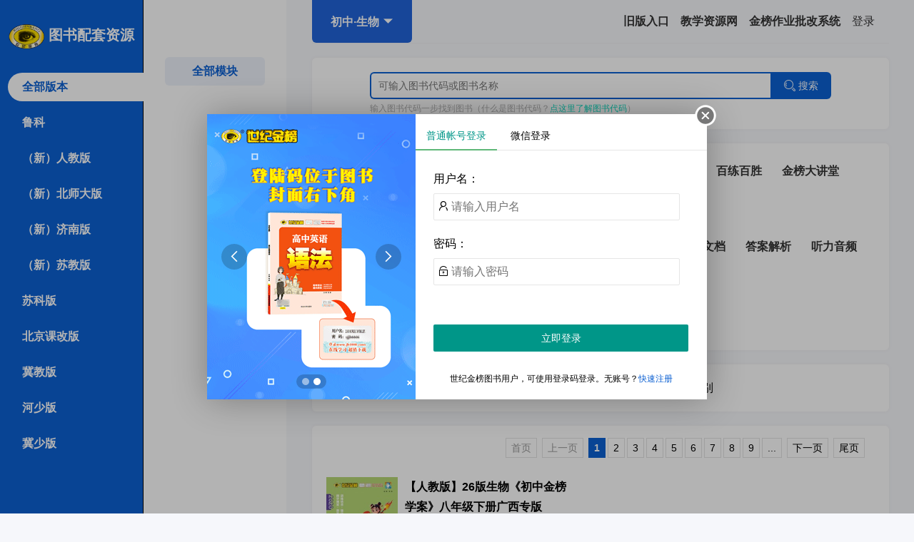

--- FILE ---
content_type: text/html; charset=utf-8
request_url: http://book.jb1000.com/1-2-6/-0-0-0-0-0.html
body_size: 9328
content:


<!DOCTYPE html>

<html>
<head>
    <meta http-equiv="Content-Type" content="text/html; charset=utf-8" />
    <meta http-equiv="X-UA-Compatible" content="IE=edge,chrome=1" />
    <meta name="viewport" content="width=device-width, initial-scale=1, maximum-scale=1" />
    <title>图书配套资源-世纪金榜教学资源网</title>
    <link rel="stylesheet" type="text/css" href="/Plugins/layui-v2.5.6/css/layui.css" />
    <style type="text/css">
        body { font-size: 16px; overflow: hidden; background-color: #f6f7fb; }
        .clear { clear: both; }
        .h16px { height: 16px; overflow: hidden; }
        .main-left { position: absolute; width: 200px; top: 0; bottom: 0; background-color: #0c60d2; border-right: solid 1px #000; }
        .main-left-sub { position: absolute; left: 201px; top: 0; bottom: 0; width: 200px; background-color: #ffffff; }
        .main-right { position: absolute; left: 402px; right: 0; top: 0; bottom: 0; }
        .main-right-main { position: absolute; left: 0; top: 61px; bottom: 0; width: 100%; overflow-y: auto; }
        .main-right-footer { width: 92%; margin: 0 auto 12px auto; }
        .main-right-footer p { width: 100%; text-align: center; font-size: 14px; color: #555555; padding: 2px 0; }
        .book-search, .book-conditon, .book-select, .book-list { position: relative; width: 92%; margin: 20px auto; border-radius: 6px; background-color: #ffffff; box-shadow: 0px 0px 5px #eeeeee; overflow: hidden; }
        .book-hr { width: 100%; height: 1px; line-height: 1px; background-color: #f1f1f3; }
        .book-info { position: relative; }
        .book-title { position: absolute; top: 0; left: 10px; line-height: 1.8; font-weight: 700; }
        .book-type { position: absolute; bottom: 0; left: 10px; font-size: 14px; padding: 6px 10px 4px; background-color: #f8f8f8; color: #333333; border-radius: 6px; border: none; }
        .book-code, .book-edition { font-size: 14px; }
        .book-edition { line-height: 1.8; }
        .book-page { float: right; margin-right: 20px; }
        .book-page .layui-laypage { margin: 0; }
        .book-page #book_page1 { margin-top: 20px; }
        .book-page #book_page2 { margin-bottom: 16px; }
        .nav { width: 190px; margin-left: 11px; }
        .nav-item { position: relative; height: 40px; line-height: 40px; margin-bottom: 10px; text-indent: 20px; cursor: pointer; font-weight: 700; overflow: hidden; }
        .nav-item a { color: #ffffff; display: block; }
        .nav-item.this { border-top-left-radius: 20px; border-bottom-left-radius: 20px; background-color: #ffffff; }
        .nav-item.this a { color: #0c60d2; }
        .nav-sub { display: none; margin-top: 80px; }
        .nav-sub.this { display: block; }
        .nav-sub-item { width: 140px; height: 40px; line-height: 40px; margin: 0 auto 20px auto; text-align: center; border-radius: 6px; cursor: pointer; font-weight: 700; overflow: hidden; }
        .nav-sub-item a { display: block; }
        .nav-sub-item.this { background-color: #eef2fb; }
        .nav-sub-item.this a { color: #0c60d2; }
        .main-right-others { position: relative; width: 92%; height: 60px; margin: 0 auto; border-bottom: solid 1px #f1f1f3; overflow: hidden; }
        .main-right-others ul.page-nav { float: right; margin-top: 20px; }
        .main-right-others ul.page-useinfo { float: right; margin-top: 20px; margin-right: 20px; }
        .main-right-others ul.page-nav li { float: left; margin-right: 16px; font-weight: 700; }
        .main-search { position: relative; width: 80%; margin: 20px auto; height: 60px; }
        .main-condition, .main-books { margin: 20px 20px 0; overflow: hidden; }
        .main-condition li { position: relative; float: left; margin-bottom: 10px; width: 100%; overflow: hidden; }
        .main-condition li .block { position: absolute; top: 0; width: 88px; height: 40px; line-height: 40px; text-align: center; font-weight: 700; }
        .main-condition-item { float: left; margin-left: 100px; }
        .main-condition-item-txt { float: left; display: inline-block; padding-left: 14px; padding-right: 14px; height: 38px; line-height: 38px; text-align: center; margin-bottom: 10px; cursor: pointer; font-weight: 700; }
        .main-condition-item-txt.this { background-color: #eef2fb; color: #0c60d2; border-radius: 6px; }
        .book-select-content { float: left; margin: 20px; }
        .book-select-content li { float: left; vertical-align: middle; height: 26px; line-height: 26px; position: relative; }
        .book-select-content li.splithr { margin-left: 4px; margin-right: 4px; }
        .book-select-content li .split_close { display: none; position: absolute; top: -10px; right: -8px; color: red; }
        .book-select .czsx { display: none; position: absolute; right: 10px; top: 6px; font-size: 12px; color: #0c60d2; }
        .book-select:hover li .split_close, .book-select:hover .czsx { display: block; height: 12px; line-height: 12px; animation: fade-in; animation-duration: .3s; -webkit-animation: fade-in .3s; }
        .btnGo { background-color: #1960d6; }
        #title { border: solid 2px #0c60d2; border-top-left-radius: 6px; border-bottom-left-radius: 6px; border-right: none; font-size: 14px; }
        #btnSearch { position: absolute; right: 0; background-color: #0c60d2; border-top-right-radius: 6px; border-bottom-right-radius: 6px; }
        .notice1 { position: absolute; bottom: 0; font-size: 12px; color: #afafaf; }
        .logo { width: 200px; font-size: 20px; font-weight: 700; color: #ffffff; margin: 26px auto; text-align: center; }
        .grade_subject { position: absolute; top: 0; left: 0; width: 140px; height: 60px; line-height: 60px; text-align: center; background-color: #2064d9; color: #ffffff; border-bottom-left-radius: 6px; border-bottom-right-radius: 6px; cursor: pointer; font-weight: 700; }
        #nav_subs { position: absolute; width: 100%; top: 0; bottom: 0; }
        /*===学科切换样式===*/
        #subject-alert { display: none; width: 700px; height: 320px; overflow: hidden; }
        #subject-alert .subject-area { margin: 20px; overflow: hidden; }
        #subject-alert h4 { width: 100%; height: 50px; line-height: 50px; text-align: center; font-size: 18px; font-weight: 700; border-bottom: solid 1px #ececec; }
        #subject-alert p { width: 100%; font-weight: 700; clear: both; }
        #subject-alert ul { float: left; margin-bottom: 10px; }
        #subject-alert li { float: left; margin: 8px 16px 8px 0; padding: 6px 10px; cursor: pointer; }
        #subject-alert li.this { background-color: #eef2fb; border-radius: 6px; }
        #subject-alert li.this a { color: #0c60d2; }
        .bookcode-intro { display: none; width: 676px; height: 534px; }
        /*.intro-content { width: 680px; margin: 20px; }
        .intro-content li { float: left; margin: 10px; }
        .intro-content p { line-height: 26px; }*/
        /*===无数据样式===*/
        .noResult { width: 278px; margin: 20px auto; padding-top: 14px; padding-left: 30px; padding-right: 30px; border-top: dotted 1px #f0f0f0; }
        .noResult p { font-size: 14px; color: #333333; line-height: 1.8; }
        .noResult p .goBtn { text-decoration: underline; }
        .noResult p .goNeed { color: #01AAED; }
        /*===分页样式===*/
        .pagination { padding: 3px; margin: 8px; color: #ff6500; text-align: center; font-size: 14px; }
        .pagination A { border: #e2e2e2 1px solid; padding-top: 5px; padding-right: 7px; padding-bottom: 5px; padding-left: 7px; background-position: 50% bottom; color: #000; margin-right: 3px; text-decoration: none; }
        .pagination A:hover { border: #e2e2e2 1px solid; background-image: none; color: #000; background-color: #eef2fb; }
        .pagination A:active { border: #e2e2e2 1px solid; background-image: none; color: #444; background-color: #eef2fb; }
        .pagination span.current { border: #0c60d2 1px solid; padding-top: 5px; padding-right: 7px; padding-bottom: 5px; padding-left: 7px; font-weight: bold; color: #fff; margin-right: 3px; background-color: #0c60d2; }
        .pagination span.disabled { border: #e2e2e2 1px solid; padding-top: 5px; padding-right: 7px; padding-bottom: 5px; padding-left: 7px; color: #999999; margin-right: 3px; }
        /*===渐现动画===*/
        @keyframes fade-in {
            0% { opacity: 0; }
            40% { opacity: 0; }
            100% { opacity: 1; }
        }

        @-webkit-keyframes fade-in {
            0% { opacity: 0; }
            40% { opacity: 0; }
            100% { opacity: 1; }
        }
    </style>
    <script type="text/javascript" src="/Js/jquery-3.2.1.min.js"></script>
    <script type="text/javascript" src="/Plugins/jquery.nicescroll-3.7.6/jquery.nicescroll.min.js"></script>
    <script type="text/javascript">
        var attr = {
            subjectalert:0
            , userid: 0
            , username: ''
            , displayname: ''
            , usergroupid: 0
            , usergroupname: '游客'
        }
        $(function () {
            $("#navs").niceScroll({ autohidemode: 'cursor', cursorcolor: "#c2c2c2" });
            $("#nav_subs").niceScroll({ autohidemode: 'leave', cursorcolor: "#c2c2c2" });
        });
    </script>
</head>
<body>
    <div class="main-left">
        <div class="logo">
            <img src="/Images/logo.png" width="50px" />
            图书配套资源
        </div>
        <div id="navs" class="navs layui-side-scroll">
            <ul id="nav" class="nav"><li class="nav-item this" data-id="0"><a href="/1-2-6/-0-0-0-0-0.html">全部版本</a></li><li title="鲁科"  class="nav-item" data-id="364"><a href="/1-2-6/-364-0-0-0-0.html">鲁科</a></li><li title="（新）人教版"  class="nav-item" data-id="17"><a href="/1-2-6/-17-0-0-0-0.html">（新）人教版</a></li><li title="（新）北师大版"  class="nav-item" data-id="315"><a href="/1-2-6/-315-0-0-0-0.html">（新）北师大版</a></li><li title="（新）济南版"  class="nav-item" data-id="319"><a href="/1-2-6/-319-0-0-0-0.html">（新）济南版</a></li><li title="（新）苏教版"  class="nav-item" data-id="323"><a href="/1-2-6/-323-0-0-0-0.html">（新）苏教版</a></li><li title="苏科版"  class="nav-item" data-id="327"><a href="/1-2-6/-327-0-0-0-0.html">苏科版</a></li><li title="北京课改版"  class="nav-item" data-id="331"><a href="/1-2-6/-331-0-0-0-0.html">北京课改版</a></li><li title="冀教版"  class="nav-item" data-id="335"><a href="/1-2-6/-335-0-0-0-0.html">冀教版</a></li><li title="河少版"  class="nav-item" data-id="5262"><a href="/1-2-6/-5262-0-0-0-0.html">河少版</a></li><li title="冀少版"  class="nav-item" data-id="8088"><a href="/1-2-6/-8088-0-0-0-0.html">冀少版</a></li></ul>
        </div>
    </div>
    <div class="main-left-sub">
        <div id="nav_subs" class="nav_subs"><ul class="nav-sub this" data-pid="0"><li class="nav-sub-item this" data-id="0"><a href="/1-2-6/-0-0-0-0-0.html">全部模块</a></li></ul><ul class="nav-sub" data-pid="364"><li class="nav-sub-item this" data-id="0"><a href="/1-2-6/-0-0-0-0-0.html">全部模块</a></li><li title="七年级" class="nav-sub-item" data-id="365"><a href="/1-2-6/-0-365-0-0-0.html">七年级</a></li><li title="八年级" class="nav-sub-item" data-id="366"><a href="/1-2-6/-0-366-0-0-0.html">八年级</a></li><li title="九年级" class="nav-sub-item" data-id="367"><a href="/1-2-6/-0-367-0-0-0.html">九年级</a></li><li title="六年级（五四制）" class="nav-sub-item" data-id="8121"><a href="/1-2-6/-0-8121-0-0-0.html">六年级（五四制）</a></li><li title="七年级（五四制）" class="nav-sub-item" data-id="8122"><a href="/1-2-6/-0-8122-0-0-0.html">七年级（五四制）</a></li><li title="八年级（五四制）" class="nav-sub-item" data-id="8123"><a href="/1-2-6/-0-8123-0-0-0.html">八年级（五四制）</a></li></ul><ul class="nav-sub" data-pid="17"><li class="nav-sub-item this" data-id="0"><a href="/1-2-6/-0-0-0-0-0.html">全部模块</a></li><li title="七年级上册" class="nav-sub-item" data-id="18"><a href="/1-2-6/-0-18-0-0-0.html">七年级上册</a></li><li title="七年级下册" class="nav-sub-item" data-id="19"><a href="/1-2-6/-0-19-0-0-0.html">七年级下册</a></li><li title="八年级上册" class="nav-sub-item" data-id="20"><a href="/1-2-6/-0-20-0-0-0.html">八年级上册</a></li><li title="八年级下册" class="nav-sub-item" data-id="949"><a href="/1-2-6/-0-949-0-0-0.html">八年级下册</a></li></ul><ul class="nav-sub" data-pid="315"><li class="nav-sub-item this" data-id="0"><a href="/1-2-6/-0-0-0-0-0.html">全部模块</a></li><li title="七年级上册" class="nav-sub-item" data-id="316"><a href="/1-2-6/-0-316-0-0-0.html">七年级上册</a></li><li title="七年级下册" class="nav-sub-item" data-id="317"><a href="/1-2-6/-0-317-0-0-0.html">七年级下册</a></li><li title="八年级上册" class="nav-sub-item" data-id="318"><a href="/1-2-6/-0-318-0-0-0.html">八年级上册</a></li><li title="八年级下册" class="nav-sub-item" data-id="950"><a href="/1-2-6/-0-950-0-0-0.html">八年级下册</a></li></ul><ul class="nav-sub" data-pid="319"><li class="nav-sub-item this" data-id="0"><a href="/1-2-6/-0-0-0-0-0.html">全部模块</a></li><li title="七年级上册" class="nav-sub-item" data-id="320"><a href="/1-2-6/-0-320-0-0-0.html">七年级上册</a></li><li title="七年级下册" class="nav-sub-item" data-id="5709"><a href="/1-2-6/-0-5709-0-0-0.html">七年级下册</a></li><li title="八年级上册" class="nav-sub-item" data-id="321"><a href="/1-2-6/-0-321-0-0-0.html">八年级上册</a></li><li title="八年级下册" class="nav-sub-item" data-id="5710"><a href="/1-2-6/-0-5710-0-0-0.html">八年级下册</a></li><li title="中考复习" class="nav-sub-item" data-id="322"><a href="/1-2-6/-0-322-0-0-0.html">中考复习</a></li></ul><ul class="nav-sub" data-pid="323"><li class="nav-sub-item this" data-id="0"><a href="/1-2-6/-0-0-0-0-0.html">全部模块</a></li><li title="七年级" class="nav-sub-item" data-id="324"><a href="/1-2-6/-0-324-0-0-0.html">七年级</a></li><li title="八年级" class="nav-sub-item" data-id="325"><a href="/1-2-6/-0-325-0-0-0.html">八年级</a></li><li title="中考复习" class="nav-sub-item" data-id="326"><a href="/1-2-6/-0-326-0-0-0.html">中考复习</a></li></ul><ul class="nav-sub" data-pid="327"><li class="nav-sub-item this" data-id="0"><a href="/1-2-6/-0-0-0-0-0.html">全部模块</a></li><li title="七年级" class="nav-sub-item" data-id="328"><a href="/1-2-6/-0-328-0-0-0.html">七年级</a></li><li title="八年级" class="nav-sub-item" data-id="329"><a href="/1-2-6/-0-329-0-0-0.html">八年级</a></li><li title="九年级" class="nav-sub-item" data-id="330"><a href="/1-2-6/-0-330-0-0-0.html">九年级</a></li></ul><ul class="nav-sub" data-pid="331"><li class="nav-sub-item this" data-id="0"><a href="/1-2-6/-0-0-0-0-0.html">全部模块</a></li><li title="七年级" class="nav-sub-item" data-id="332"><a href="/1-2-6/-0-332-0-0-0.html">七年级</a></li><li title="八年级" class="nav-sub-item" data-id="333"><a href="/1-2-6/-0-333-0-0-0.html">八年级</a></li><li title="九年级" class="nav-sub-item" data-id="334"><a href="/1-2-6/-0-334-0-0-0.html">九年级</a></li></ul><ul class="nav-sub" data-pid="335"><li class="nav-sub-item this" data-id="0"><a href="/1-2-6/-0-0-0-0-0.html">全部模块</a></li><li title="七年级" class="nav-sub-item" data-id="336"><a href="/1-2-6/-0-336-0-0-0.html">七年级</a></li><li title="八年级" class="nav-sub-item" data-id="337"><a href="/1-2-6/-0-337-0-0-0.html">八年级</a></li><li title="九年级" class="nav-sub-item" data-id="338"><a href="/1-2-6/-0-338-0-0-0.html">九年级</a></li></ul><ul class="nav-sub" data-pid="5262"><li class="nav-sub-item this" data-id="0"><a href="/1-2-6/-0-0-0-0-0.html">全部模块</a></li><li title="七年级上" class="nav-sub-item" data-id="5263"><a href="/1-2-6/-0-5263-0-0-0.html">七年级上</a></li><li title="七年级下" class="nav-sub-item" data-id="5264"><a href="/1-2-6/-0-5264-0-0-0.html">七年级下</a></li><li title="八年级上" class="nav-sub-item" data-id="5265"><a href="/1-2-6/-0-5265-0-0-0.html">八年级上</a></li><li title="八年级下" class="nav-sub-item" data-id="5266"><a href="/1-2-6/-0-5266-0-0-0.html">八年级下</a></li><li title="九年级上" class="nav-sub-item" data-id="5267"><a href="/1-2-6/-0-5267-0-0-0.html">九年级上</a></li><li title="九年级下" class="nav-sub-item" data-id="5268"><a href="/1-2-6/-0-5268-0-0-0.html">九年级下</a></li></ul><ul class="nav-sub" data-pid="8088"><li class="nav-sub-item this" data-id="0"><a href="/1-2-6/-0-0-0-0-0.html">全部模块</a></li><li title="冀少版" class="nav-sub-item" data-id="8088"><a href="/1-2-6/-0-8088-0-0-0.html">冀少版</a></li></ul></div>
    </div>
    <div class="main-right">
        <div class="main-right-others">
            <p id="grade_subject" class="grade_subject" data-gradeid="2" data-subjectid="6">初中·生物 <i class="layui-icon layui-icon-triangle-d"></i></p>
            <ul class="page-useinfo">
                <li id="userinfo"></li>
            </ul>
            <ul class="page-nav">
                <li><a href="http://www.jb1000.com/Sjjb/CourseWare/DefaultPT.aspx">旧版入口</a></li>
                <!--<li><a href="http://www.jb1000.com">高中频道</a></li>
                <li><a href="http://cz.jb1000.com">初中频道</a></li>
                <li><a href="http://xx.jb1000.com">小学频道</a></li>-->
		<li><a href="http://www.jb1000.com">教学资源网</a></li>
                <li><a href="http://zuoye.jb1000.com">金榜作业批改系统</a></li>
            </ul>
        </div>
        <div class="main-right-main">
            <div class="book-search">
                <div class="layui-form main-search">
                    <div class="layui-inline" style="position: absolute; left: 0; right: 80px;">
                        <input name="title" type="text" id="title" placeholder="可输入图书代码或图书名称" autocomplete="off" class="layui-input" />
                    </div>
                    <a id="btnSearch" class="layui-btn layui-btn-normal"><i class="layui-icon layui-icon-search"></i>搜索</a>
                    <p class="notice1">输入图书代码一步找到图书（什么是图书代码？<a href="javascript:void(0);" id="btnBookCode"><font color="#10dcc2">点这里了解图书代码</font></a>）</p>
                </div>
            </div>
            <div class="book-conditon">
                <ul class="main-condition">
                    <li>
                        <div class="block">所属系列：</div>
                        <div id="series" class="main-condition-item"><a class="main-condition-item-txt this" href="/1-2-6/-0-0-0-0-0.html">全部系列</a><a class="main-condition-item-txt" href="/1-2-6/-0-0-1-0-0.html">初中全程复习方略</a><a class="main-condition-item-txt" href="/1-2-6/-0-0-2-0-0.html">初中考前</a><a class="main-condition-item-txt" href="/1-2-6/-0-0-3-0-0.html">金榜学案</a><a class="main-condition-item-txt" href="/1-2-6/-0-0-4-0-0.html">百练百胜</a><a class="main-condition-item-txt" href="/1-2-6/-0-0-5-0-0.html">金榜大讲堂</a><a class="main-condition-item-txt" href="/1-2-6/-0-0-6-0-0.html">初中专项</a><a class="main-condition-item-txt" href="/1-2-6/-0-0-7-0-0.html">初中学习方略</a><a class="main-condition-item-txt" href="/1-2-6/-0-0-9999-0-0.html">其它</a></div>
                    </li>
                    <li>
                        <div class="block">所属类别：</div>
                        <div id="booktype" class="main-condition-item"><a class="main-condition-item-txt this" href="/1-2-6/-0-0-0-0-0.html">全部类别</a><a class="main-condition-item-txt" href="/1-2-6/-0-0-0-3-0.html">配套课件</a><a class="main-condition-item-txt" href="/1-2-6/-0-0-0-13-0.html">多媒体课件</a><a class="main-condition-item-txt" href="/1-2-6/-0-0-0-15-0.html">教师用书Word版文档</a><a class="main-condition-item-txt" href="/1-2-6/-0-0-0-1-0.html">答案解析</a><a class="main-condition-item-txt" href="/1-2-6/-0-0-0-2-0.html">听力音频</a><a class="main-condition-item-txt" href="/1-2-6/-0-0-0-14-0.html">题库智能组卷系统</a></div>
                    </li>
                    <li>
                        <div class="block">所属版别：</div>
                        <div id="bookyear" class="main-condition-item"><a class="main-condition-item-txt this" href="/1-2-6/-0-0-0-0-0.html">全部版别</a><a class="main-condition-item-txt" href="/1-2-6/-0-0-0-0-2027.html">2027版</a><a class="main-condition-item-txt" href="/1-2-6/-0-0-0-0-2026.html">2026版</a><a class="main-condition-item-txt" href="/1-2-6/-0-0-0-0-2025.html">2025版</a><a class="main-condition-item-txt" href="/1-2-6/-0-0-0-0-2024.html">2024版</a></div>
                    </li>
                </ul>
            </div>
            <div class="book-select">
                <ul id="book_select_content" class="book-select-content">
                    <li>检索条件：</li>
                <li>初中</li><li class="splithr">-</li><li>生物</li><li class="splithr">-</li><li>全部版本</li><li class="splithr">-</li><li>全部模块</li><li class="splithr">-</li><li>全部系列</li><li class="splithr">-</li><li>全部类别</li><li class="splithr">-</li><li>全部版别</li></ul>
                <a class="czsx" href="/1-2-6/-0-0-0-0-0.html">重置筛选</a>
            </div>
            <div class="book-list">
                <div class="book-page">
                    <div id="book_page1"><div class='pagination'><span><span class='disabled'>首页</span>&nbsp;<span class='disabled'>上一页</span>&nbsp;<span class='current'>1</span><a href='/2-2-6/-0-0-0-0-0.html'>2</a><a href='/3-2-6/-0-0-0-0-0.html'>3</a><a href='/4-2-6/-0-0-0-0-0.html'>4</a><a href='/5-2-6/-0-0-0-0-0.html'>5</a><a href='/6-2-6/-0-0-0-0-0.html'>6</a><a href='/7-2-6/-0-0-0-0-0.html'>7</a><a href='/8-2-6/-0-0-0-0-0.html'>8</a><a href='/9-2-6/-0-0-0-0-0.html'>9</a><a href='/10-2-6/-0-0-0-0-0.html'>...</a>&nbsp;<a href='/2-2-6/-0-0-0-0-0.html'>下一页</a>&nbsp;<a href='/68-2-6/-0-0-0-0-0.html'>尾页</a></span></div></div>
                </div>
                <div class="clear"></div>
                <div class="main-books">
                    <table width="100%" border="0" cellpadding="0" cellspacing="0">
                        
                                <tr class="sjjb-book">
                                    <td class="book-cover" width="100px">
                                        <img src="http://pv.jb1000.com//UploadFiles1/2025/2025-12/12-25/202512251723387195_1819.jpg" width="100px" /></td>
                                    <td class="book-info">
                                        <p class="book-title">【人教版】26版生物《初中金榜学案》八年级下册广西专版</p>
                                        <span class="layui-badge-rim book-type">教师用书word</span>
                                    </td>
                                    <td class="book-edition" width="160px" align="center">2026版<br />（新）人教版</td>
                                    <td class="book-code" width="140px" align="center">26JR13-GX</td>
                                    <td class="book-btn" width="120px" align="right"><a class="layui-btn btnGo" href="/Details/7061-2-0.html" target="_blank">进入下载</a></td>
                                </tr>
                                <tr>
                                    <td colspan="5" height="32px">
                                        <div class="book-hr">&nbsp</div>
                                    </td>
                                </tr>
                            
                                <tr class="sjjb-book">
                                    <td class="book-cover" width="100px">
                                        <img src="http://pv.jb1000.com//UploadFiles1/2025/2025-12/12-25/202512251723387195_1819.jpg" width="100px" /></td>
                                    <td class="book-info">
                                        <p class="book-title">【人教版】26版生物《初中金榜学案》八年级下册广西专版</p>
                                        <span class="layui-badge-rim book-type">配套课件</span>
                                    </td>
                                    <td class="book-edition" width="160px" align="center">2026版<br />（新）人教版</td>
                                    <td class="book-code" width="140px" align="center">26JR13-GX</td>
                                    <td class="book-btn" width="120px" align="right"><a class="layui-btn btnGo" href="/Details/7060-2-0.html" target="_blank">进入下载</a></td>
                                </tr>
                                <tr>
                                    <td colspan="5" height="32px">
                                        <div class="book-hr">&nbsp</div>
                                    </td>
                                </tr>
                            
                                <tr class="sjjb-book">
                                    <td class="book-cover" width="100px">
                                        <img src="http://pv.jb1000.com//UploadFiles1/2025/2025-12/12-25/202512251723387195_1819.jpg" width="100px" /></td>
                                    <td class="book-info">
                                        <p class="book-title">【人教版】26版生物《初中金榜学案》八年级下册广西专版</p>
                                        <span class="layui-badge-rim book-type">多媒体课件</span>
                                    </td>
                                    <td class="book-edition" width="160px" align="center">2026版<br />（新）人教版</td>
                                    <td class="book-code" width="140px" align="center">26JR13-GX</td>
                                    <td class="book-btn" width="120px" align="right"><a class="layui-btn btnGo" href="/Details/7059-2-0.html" target="_blank">进入下载</a></td>
                                </tr>
                                <tr>
                                    <td colspan="5" height="32px">
                                        <div class="book-hr">&nbsp</div>
                                    </td>
                                </tr>
                            
                                <tr class="sjjb-book">
                                    <td class="book-cover" width="100px">
                                        <img src="http://pv.jb1000.com//UploadFiles1/2025/2025-12/12-25/202512251413402291_6499.jpg" width="100px" /></td>
                                    <td class="book-info">
                                        <p class="book-title">26版生物《金榜中考》河北专版</p>
                                        <span class="layui-badge-rim book-type">教师用书word</span>
                                    </td>
                                    <td class="book-edition" width="160px" align="center">2026版<br />（新）人教版</td>
                                    <td class="book-code" width="140px" align="center">26JMR66-XTHB</td>
                                    <td class="book-btn" width="120px" align="right"><a class="layui-btn btnGo" href="/Details/7047-2-0.html" target="_blank">进入下载</a></td>
                                </tr>
                                <tr>
                                    <td colspan="5" height="32px">
                                        <div class="book-hr">&nbsp</div>
                                    </td>
                                </tr>
                            
                                <tr class="sjjb-book">
                                    <td class="book-cover" width="100px">
                                        <img src="http://pv.jb1000.com//UploadFiles1/2025/2025-12/12-25/202512251413402291_6499.jpg" width="100px" /></td>
                                    <td class="book-info">
                                        <p class="book-title">26版生物《金榜中考》河北专版</p>
                                        <span class="layui-badge-rim book-type">配套课件</span>
                                    </td>
                                    <td class="book-edition" width="160px" align="center">2026版<br />（新）人教版</td>
                                    <td class="book-code" width="140px" align="center">26JMR66-XTHB</td>
                                    <td class="book-btn" width="120px" align="right"><a class="layui-btn btnGo" href="/Details/7046-2-0.html" target="_blank">进入下载</a></td>
                                </tr>
                                <tr>
                                    <td colspan="5" height="32px">
                                        <div class="book-hr">&nbsp</div>
                                    </td>
                                </tr>
                            
                                <tr class="sjjb-book">
                                    <td class="book-cover" width="100px">
                                        <img src="http://pv.jb1000.com//UploadFiles1/2025/2025-12/12-25/202512251028412505_6159.jpg" width="100px" /></td>
                                    <td class="book-info">
                                        <p class="book-title">26版生物《金榜中考》（山东专版）（教师word）</p>
                                        <span class="layui-badge-rim book-type">教师用书word</span>
                                    </td>
                                    <td class="book-edition" width="160px" align="center">2026版<br />不限</td>
                                    <td class="book-code" width="140px" align="center">26JMR66-SD</td>
                                    <td class="book-btn" width="120px" align="right"><a class="layui-btn btnGo" href="/Details/7036-2-0.html" target="_blank">进入下载</a></td>
                                </tr>
                                <tr>
                                    <td colspan="5" height="32px">
                                        <div class="book-hr">&nbsp</div>
                                    </td>
                                </tr>
                            
                                <tr class="sjjb-book">
                                    <td class="book-cover" width="100px">
                                        <img src="http://pv.jb1000.com//UploadFiles1/2025/2025-12/12-25/202512251028412505_6159.jpg" width="100px" /></td>
                                    <td class="book-info">
                                        <p class="book-title">26版生物《金榜中考》（山东专版）</p>
                                        <span class="layui-badge-rim book-type">配套课件</span>
                                    </td>
                                    <td class="book-edition" width="160px" align="center">2026版<br />不限</td>
                                    <td class="book-code" width="140px" align="center">26JMR66-SD</td>
                                    <td class="book-btn" width="120px" align="right"><a class="layui-btn btnGo" href="/Details/7035-2-0.html" target="_blank">进入下载</a></td>
                                </tr>
                                <tr>
                                    <td colspan="5" height="32px">
                                        <div class="book-hr">&nbsp</div>
                                    </td>
                                </tr>
                            
                                <tr class="sjjb-book">
                                    <td class="book-cover" width="100px">
                                        <img src="http://pv.jb1000.com//UploadFiles1/2025/2025-12/12-24/202512241530177756_8179.jpg" width="100px" /></td>
                                    <td class="book-info">
                                        <p class="book-title"> 【人教版】26版 生物《初中金榜学案》八年级下</p>
                                        <span class="layui-badge-rim book-type">配套课件</span>
                                    </td>
                                    <td class="book-edition" width="160px" align="center">2026版<br />（新）人教版</td>
                                    <td class="book-code" width="140px" align="center">26JR130</td>
                                    <td class="book-btn" width="120px" align="right"><a class="layui-btn btnGo" href="/Details/7009-2-0.html" target="_blank">进入下载</a></td>
                                </tr>
                                <tr>
                                    <td colspan="5" height="32px">
                                        <div class="book-hr">&nbsp</div>
                                    </td>
                                </tr>
                            
                                <tr class="sjjb-book">
                                    <td class="book-cover" width="100px">
                                        <img src="http://pv.jb1000.com//UploadFiles1/2025/2025-12/12-24/202512241435520450_5246.jpg" width="100px" /></td>
                                    <td class="book-info">
                                        <p class="book-title">26版生物《金榜中考》（广西专版）（教师word）</p>
                                        <span class="layui-badge-rim book-type">教师用书word</span>
                                    </td>
                                    <td class="book-edition" width="160px" align="center">2026版<br />不限</td>
                                    <td class="book-code" width="140px" align="center">26JMR66-GX</td>
                                    <td class="book-btn" width="120px" align="right"><a class="layui-btn btnGo" href="/Details/6989-2-0.html" target="_blank">进入下载</a></td>
                                </tr>
                                <tr>
                                    <td colspan="5" height="32px">
                                        <div class="book-hr">&nbsp</div>
                                    </td>
                                </tr>
                            
                                <tr class="sjjb-book">
                                    <td class="book-cover" width="100px">
                                        <img src="http://pv.jb1000.com//UploadFiles1/2025/2025-12/12-24/202512241435520450_5246.jpg" width="100px" /></td>
                                    <td class="book-info">
                                        <p class="book-title">26版生物《金榜中考》（广西专版）</p>
                                        <span class="layui-badge-rim book-type">配套课件</span>
                                    </td>
                                    <td class="book-edition" width="160px" align="center">2026版<br />不限</td>
                                    <td class="book-code" width="140px" align="center">26JMR66-GX</td>
                                    <td class="book-btn" width="120px" align="right"><a class="layui-btn btnGo" href="/Details/6988-2-0.html" target="_blank">进入下载</a></td>
                                </tr>
                                <tr>
                                    <td colspan="5" height="32px">
                                        <div class="book-hr">&nbsp</div>
                                    </td>
                                </tr>
                            
                                
                            
                    </table>
                </div>
                <div class="clear"></div>
                <div class="book-page">
                    <div id="book_page2"><div class='pagination'><span><span class='disabled'>首页</span>&nbsp;<span class='disabled'>上一页</span>&nbsp;<span class='current'>1</span><a href='/2-2-6/-0-0-0-0-0.html'>2</a><a href='/3-2-6/-0-0-0-0-0.html'>3</a><a href='/4-2-6/-0-0-0-0-0.html'>4</a><a href='/5-2-6/-0-0-0-0-0.html'>5</a><a href='/6-2-6/-0-0-0-0-0.html'>6</a><a href='/7-2-6/-0-0-0-0-0.html'>7</a><a href='/8-2-6/-0-0-0-0-0.html'>8</a><a href='/9-2-6/-0-0-0-0-0.html'>9</a><a href='/10-2-6/-0-0-0-0-0.html'>...</a>&nbsp;<a href='/2-2-6/-0-0-0-0-0.html'>下一页</a>&nbsp;<a href='/68-2-6/-0-0-0-0-0.html'>尾页</a></span></div></div>
                </div>
                <div class="clear"></div>
            </div>
            <div class="main-right-footer">
                <p>服务电话：0531-88290158（兼传真） 邮箱：jnsjjb@126.com</p>
                <p>Copyright ©2008-2026 Jb1000.Com 版权所有：世纪金榜集团</p>
                <p>
                    鲁ICP备09011184号 <a href="http://new.cnzz.com/v1/login.php?siteid=1447592" target="_blank">
                        <img src="/Images/pic.gif" /></a>
                </p>
                <p>版权声明：本资源为世纪金榜原创精品，仅供个人使用，上传网络或二次销售均为侵权行为。版权所有，转载必究。</p>
            </div>
        </div>
    </div>

    <div id="subject-alert">
        <h4>学科选择</h4>
        <div class="subject-area">
            <p>高中</p>
            <ul>
                <li class="this" data-pid="1" data-id="1"><a href="/1-1-1/-0-0-0-0-0.html">语文</a></li>
                <li data-pid="1" data-id="2"><a href="/1-1-2/-0-0-0-0-0.html">数学</a></li>
                <li data-pid="1" data-id="3"><a href="/1-1-3/-0-0-0-0-0.html">英语</a></li>
                <li data-pid="1" data-id="4"><a href="/1-1-4/-0-0-0-0-0.html">物理</a></li>
                <li data-pid="1" data-id="5"><a href="/1-1-5/-0-0-0-0-0.html">化学</a></li>
                <li data-pid="1" data-id="6"><a href="/1-1-6/-0-0-0-0-0.html">生物</a></li>
                <li data-pid="1" data-id="7"><a href="/1-1-7/-0-0-0-0-0.html">政治</a></li>
                <li data-pid="1" data-id="8"><a href="/1-1-8/-0-0-0-0-0.html">历史</a></li>
                <li data-pid="1" data-id="9"><a href="/1-1-9/-0-0-0-0-0.html">地理</a></li>
            </ul>
            <p>初中</p>
            <ul>
                <li class="this" data-pid="2" data-id="1"><a href="/1-2-1/-0-0-0-0-0.html">语文</a></li>
                <li data-pid="2" data-id="2"><a href="/1-2-2/-0-0-0-0-0.html">数学</a></li>
                <li data-pid="2" data-id="3"><a href="/1-2-3/-0-0-0-0-0.html">英语</a></li>
                <li data-pid="2" data-id="4"><a href="/1-2-4/-0-0-0-0-0.html">物理</a></li>
                <li data-pid="2" data-id="5"><a href="/1-2-5/-0-0-0-0-0.html">化学</a></li>
                <li data-pid="2" data-id="6"><a href="/1-2-6/-0-0-0-0-0.html">生物</a></li>
                <li data-pid="2" data-id="7"><a href="/1-2-7/-0-0-0-0-0.html">道德与法治</a></li>
                <li data-pid="2" data-id="8"><a href="/1-2-8/-0-0-0-0-0.html">历史</a></li>
                <li data-pid="2" data-id="9"><a href="/1-2-9/-0-0-0-0-0.html">地理</a></li>
            </ul>
            <p>小学</p>
            <ul>
                <li data-pid="3" data-id="1"><a href="/1-3-1/-0-0-0-0-0.html">语文</a></li>
                <li data-pid="3" data-id="2"><a href="/1-3-2/-0-0-0-0-0.html">数学</a></li>
                <li data-pid="3" data-id="3"><a href="/1-3-3/-0-0-0-0-0.html">英语</a></li>
            </ul>
        </div>
    </div>
    <div id="bookcode-intro" class="bookcode-intro">
        <div class="intro-content">
            
            <img src="/Images/ad3.png" width="100%" />
        </div>
    </div>
    <script type="text/javascript" src="/Js/Common1.6.js"></script>
    <script type="text/javascript" src="/Plugins/layui-v2.5.6/layui.js"></script>
    <script type="text/javascript">
        layui.use(['form', 'layer'], function () {
            var layer = layui.layer
                , form = layui.form;
            $("#btnSearch").click(function () {
                var keywords = $("#title").val();
                window.location.href = "/1-2-6/" + encodeURI(keywords)+"-0-0-0-0-0.html";
            });
            $("#grade_subject").click(function () {
                var $this = $(this);
                _page.showSubject($this);
            });
            $("#btnBookCode").click(function () {
                layer.open({
                    type: 1,
                    title: false, //不显示标题
                    area: ['676', '534'],
                    content: $('#bookcode-intro')
                });
            });
            $(".noResult a").click(function () {
                var event = $(this).attr("data-event");
                switch (event) {
                    case "goInput":
                        $("#title").focus();
                        break;
                    case "goPhone":
                        layer.alert("拨打系统管理员电话：0531-88290158");
                        break;
                    case "goNeed":
                        layer.msg("暂未开发");
                        break;
                }
            });
            window._page = {
                logIn: function () {
                    layer.open({
                        type: 2,
                        title: false, //不显示标题
                        area: ['700px', '400px'],
                        content: '/Login.aspx',
                        cancel: function () {
                            layui.sessionData('openlogin', { key: 'times', value: '1' });
                        }
                    });
                }
                , logOut: function () {
                    $.ajax({
                        url: '/Handler/Handler.ashx?actype=loginOut',
                        type: 'post',
                        dataType: 'text',
                        success: function (res) {
                            if (res > 0) {
                                window.location.reload();
                            }
                        },
                        error: function (er) {
                            layer.msg("系统出错");
                        }
                    });

                }
                , showSubject: function ($obj) {
                    var $li = $("#subject-alert li");
                    var stageid = $obj.attr("data-gradeid");
                    var subjectid = $obj.attr("data-subjectid");
                    $li.removeClass("this");
                    $("#subject-alert li[data-id=" + subjectid + "][data-pid=" + stageid + "]").addClass("this");
                    layer.open({
                        type: 1,
                        title: false, //不显示标题
                        area: ['700px', ''],
                        content: $('#subject-alert')
                    });
                }
            };

            if (attr.userid > 0) {
                $("#userinfo").html(attr.displayname + "(" + attr.usergroupname + ")&nbsp;&nbsp;<a href='javascript:void(0);' onclick='_page.logOut()'>退出</a>");
                if (attr.subjectalert == 1) {
                    var $obj = $("#grade_subject");
                    _page.showSubject($obj);
                }
            } else {
                $("#userinfo").html("<a href='javascript:void(0);' onclick='_page.logIn()'>登录</a>");
                if (layui.sessionData('openlogin').times == null) {
                    _page.logIn();
                }
            }
        });
    </script>
</body>
</html>


--- FILE ---
content_type: text/html; charset=utf-8
request_url: http://book.jb1000.com/Login.aspx
body_size: 5402
content:


<!DOCTYPE html>

<html xmlns="http://www.w3.org/1999/xhtml">
<head><meta http-equiv="Content-Type" content="text/html; charset=utf-8" /><meta http-equiv="X-UA-Compatible" content="IE=edge,chrome=1" /><title>

</title><link rel="stylesheet" type="text/css" href="/Plugins/layui-v2.5.6/css/layui.css" />
    <style type="text/css">
        body { font-size: 16px; overflow: hidden; background-color: #fff; }
        /*===登录框样式===*/
        .mobile-login, .login-after, .login-people { width: 92%; margin: 10px auto; }
        .mobile-login .rowicon { position: absolute; left: 6px; top: 10px; }
        .mobile-login .rowinput { padding-left: 24px; padding-right: 4px; }
        .mobile-login li { float: left; padding: 6px 14px; font-size: 14px; cursor: pointer; border-radius: 2px; }
        .mobile-login li.this { background-color: #f0f0f0; }
        .mobile-login .login-label { height: 40px; line-height: 40px; }
        .login-after-label { height: 26px; line-height: 26px; font-size: 14px; color: #6c6c6c; }
        .login-form-sel { padding-left: 10px; padding-right: 15px; margin-top: -20px; }
        .login-people .layui-form-radio { margin: 0; padding: 0; }
        #login-area { margin: 0 auto; width: 300px; height: 332px; overflow: hidden; }
    </style>
    <script type="text/javascript" src="/Js/jquery-3.2.1.min.js"></script>
    <script type="text/javascript" src="http://res.wx.qq.com/connect/zh_CN/htmledition/js/wxLogin.js"></script>
</head>
<body>
    <div id="loginarea" class="loginarea">
        <div class="layui-row">
            <div class="layui-col-xs5">
                <div style="width: 292px; height: 400px; overflow: hidden;">
                    <div class="layui-carousel" id="introarea" style="background-color: #a563ff;">
                        <div carousel-item>
                            <div>
                                <img src="/Images/ad1.png" width="100%" />
                            </div>
                            <div>
                                <img src="/Images/ad2.png" width="100%" />
                            </div>
                        </div>
                    </div>
                </div>
            </div>
            <div class="layui-col-xs7">
                <div class="layui-form login-form-input" lay-filter="form-login">
                    <div class="layui-tab layui-tab-brief" lay-filter="tablogin">
                        <ul class="layui-tab-title">
                            <li class="layui-this" lay-id="33">普通帐号登录</li>
                            <li lay-id="11">微信登录</li>
                        </ul>
                        <div class="layui-tab-content">
                            <div class="layui-tab-item layui-show">
                                <div class="mobile-login">
                                    <div class="layui-form-item" style="margin-bottom: 8px;">
                                        <p class="login-label">用户名：</p>
                                        <div class="layui-inline" style="position: relative; width: 345px;">
                                            <input id="txtUserName" type="text" placeholder="请输入用户名" autocomplete="off" class="layui-input rowinput" /><i class="layui-icon layui-icon-username rowicon"></i>
                                        </div>
                                    </div>
                                    <div class="layui-form-item" style="margin-bottom: 8px;">
                                        <p class="login-label">密码：</p>
                                        <div class="layui-inline" style="width: 345px; position: relative;">
                                            <input id="txtUserPass" type="password" placeholder="请输入密码" autocomplete="off" class="layui-input rowinput" /><i class="layui-icon layui-icon-password rowicon"></i>
                                        </div>
                                    </div>
                                    <div class="layui-form-item" style="margin-top: 50px;">
                                        <input type="button" id="btnLogin1" class="layui-btn layui-btn-fluid" value="立即登录" />
                                        <p id="login-notice1" style="font-size: 12px; padding-top: 30px; text-align: center;">世纪金榜图书用户，可使用登录码登录。无账号？<a href="http://user.jb1000.com/User_Reg.aspx" target="_top"><font color="#0c60d2">快速注册</font></a></p>
                                    </div>
                                </div>
                            </div>
                            
                            <div class="layui-tab-item">
                                <div id="login-area"></div>
                                <div id="login-after" class="login-after" style="display: none;">
                                    <div class="layui-form-item" style="margin-top: 30px; margin-bottom: 20px;">
                                        <p>暂未关联账号，您可以进行以下操作：</p>
                                    </div>
                                    <div class="layui-form-item" style="margin-bottom: 20px;">
                                        <p class="login-after-label">成为新用户：系统自动生成账号，并与此微信绑定。</p>
                                        <input type="button" id="btnLogin2" class="layui-btn layui-btn-fluid" value="成为新用户" />
                                    </div>
                                    <div class="layui-form-item" style="margin-bottom: 8px;">
                                        <p class="login-after-label">关联已有账号：登录已有账号，与此微信绑定。</p>
                                        <input type="button" id="btnLogin3" class="layui-btn layui-btn-fluid" value="关联已有账号" />
                                    </div>
                                </div>
                                <div id="login-people" class="login-people" style="display: none;">
                                    <div id="login-people-list"></div>
                                    <input type="button" id="btnLogin4" class="layui-btn layui-btn-fluid" value="立即登录" />
                                </div>
                                <script type="text/javascript">
                                    var obj = new WxLogin({
                                        self_redirect: true,
                                        id: "login-area",
                                        appid: "wx2edd8a5d162a3acf",
                                        scope: "snsapi_login",
                                        redirect_uri: "http://www.jb1000.com/Inc/wxLogin_Return.aspx",
                                        state: "136",
                                        style: "",
                                        href: "[data-uri]"
                                    });
                                </script>
                            </div>
                           
                        </div>
                    </div>
                </div>
            </div>
        </div>
    </div>
    <input id="hido" type="hidden" />
    <input id="hida" type="hidden" />
    <input id="hidu" type="hidden" />
    <input id="hidt" type="hidden" value="2" />
    <script type="text/javascript" src="/Js/Common1.6.js"></script>
    <script type="text/javascript" src="/Plugins/layui-v2.5.6/layui.js"></script>
    <script type="text/javascript">
        layui.use(['element', 'form', 'layer', 'carousel', 'util'], function () {
            var layer = layui.layer
                , carousel = layui.carousel
                , util = layui.util
                , element = layui.element
                , form = layui.form;
            carousel.render({
                elem: '#introarea'
                , width: '100%' //设置容器宽度
                , height: '400px'
                , arrow: 'always' //始终显示箭头
                //,anim: 'updown' //切换动画方式
            });
            var thisTimer;
            $("#btnCheckCode").click(function () {
                var mobilephone = $("#txtMobilePhone").val();
                if (Utils.VerifyMobile(mobilephone)) {
                    var $this = $(this);
                    $this.addClass("layui-btn-disabled").attr("disabled", "disabled");
                    $.ajax({
                        url: '/Handler/Handler.ashx?actype=createCode',
                        type: 'post',
                        dataType: 'json',
                        data: { 'mobilephone': mobilephone },
                        success: function (res) {
                            if (res.code > 0) {
                                $("#txtCheckCode").val(res.checkCode);
                                clearTimeout(thisTimer);
                                util.countdown(res.endTime, res.curTime, function (date, serverTime, timer) {
                                    if (parseInt(date[3]) > 0) {
                                        $this.val(date[3] + "s后可重发");
                                    }
                                    else {
                                        $this.removeClass("layui-btn-disabled").removeAttr("disabled").val("获取验证码");
                                    }
                                    thisTimer = timer;
                                });
                                if (res.smsHasTimes > 0 && res.smsHasTimes < 4) {
                                    layer.msg(_page.getMsg(10).replace('N', res.smsHasTimes), { time: 5000, icon: 6 });
                                }
                            } else {
                                layer.msg(_page.getMsg(11), { time: 3000, icon: 5 });
                            }

                        },
                        error: function (er) {
                            layer.msg("系统出错");
                        }
                    });
                }
                else {
                    layer.msg(_page.getMsg(12));
                }
            });
            //手机号登录
            $("#btnLogin0").click(function () {
                var $this = $(this)
                    , $mobilephone = $("#txtMobilePhone")
                    , $checkcode = $("#txtCheckCode")
                    , $o = $("#hido")
                    , $u = $("#hidu")
                    , $t = $("#hidt");
                var mobilephone = $mobilephone.val(), checkcode = $checkcode.val(), o = $o.val(), u = $u.val(), t = $t.val();
                if (!Utils.VerifyMobile(mobilephone)) {
                    layer.msg(_page.getMsg(4));
                    $mobilephone.focus();
                    return false;
                }
                if (!Utils.VerifyDigital(checkcode) || checkcode.length != 4) {
                    layer.msg(_page.getMsg(5));
                    $checkcode.focus();
                    return false;
                }
                $this.addClass("layui-btn-disabled").attr("disabled", "disabled");
                var layerIndex;
                $.ajax({
                    url: '/Handler/Handler.ashx?actype=loginOrRegister',
                    type: 'post',
                    dataType: 'text',
                    data: { 'mobilephone': mobilephone, 'checkcode': checkcode, 'o': o, 'u': u, 't': t },
                    beforeSend: function () { layerIndex = layer.load(1, { shade: [0.1, '#fff'] }); },
                    success: function (res) {
                        layer.close(layerIndex);
                        $this.removeClass("layui-btn-disabled").removeAttr("disabled");
                        if (res == 1) {
                            parent.location.reload();
                        }
                        else if (res == -9898) {
                            layer.msg(_page.getMsg(0));
                            window.setTimeout(function () {
                                parent.location.reload();
                            }, 1500);
                        }
                        else {
                            switch (parseInt(res)) {
                                case -90:
                                    layer.msg(_page.getMsg(13));
                                    $checkcode.focus();
                                    break;
                                case -100:
                                    layer.msg(_page.getMsg(1));
                                    $checkcode.focus();
                                    break;
                                case 2:
                                    layer.msg(_page.getMsg(6));
                                    break;
                                case 3:
                                    layer.msg(_page.getMsg(7));
                                    break;
                                case 8:
                                    layer.msg(_page.getMsg(8));
                                    break;
                                case 7:
                                    layer.msg(_page.getMsg(9));
                                    break;
                            }
                        }
                    },
                    error: function (er) {
                        $this.removeClass("layui-btn-disabled").removeAttr("disabled");
                        layer.close(layerIndex);
                        layer.msg("系统出错" + JSON.stringify(er));
                    }
                });
            });
            //普通用户登录
            $("#btnLogin1").click(function () {
                var $this = $(this)
                    , $username = $("#txtUserName")
                    , $userpass = $("#txtUserPass")
                    , $o = $("#hido")
                    , $u = $("#hidu")
                    , $t = $("#hidt");
                var username = $username.val()
                    , userpass = $userpass.val()
                    , o = $o.val(), u = $u.val(), t = $t.val();
                if (Utils.VerifyEmpty(username)) {
                    layer.msg(_page.getMsg(2));
                    $username.focus();
                    return false;
                }
                if (Utils.VerifyEmpty(userpass)) {
                    layer.msg(_page.getMsg(3));
                    $userpass.focus();
                    return false;
                }
                $this.addClass("layui-btn-disabled").attr("disabled", "disabled");
                var layerIndex;
                $.ajax({
                    url: '/Handler/Handler.ashx?actype=userLogin',
                    type: 'post',
                    dataType: 'text',
                    data: {
                        un: escape(username), us: escape(userpass), 'o': o, 'u': u, 't': t
                    },
                    beforeSend: function () { layerIndex=layer.load(1, { shade: [0.1, '#fff'] }); },
                    success: function (res) {
                        layer.close(layerIndex);
                        $this.removeClass("layui-btn-disabled").removeAttr("disabled");
                        if (res == 1) {
                            parent.location.reload();
                        }
                        else if (res == -9898) {
                            layer.msg(_page.getMsg(0));
                            window.setTimeout(function () {
                                parent.location.reload();
                            }, 1500);
                        }
                        else {
                            switch (parseInt(res)) {
                                case 2:
                                    layer.msg(_page.getMsg(6));
                                    break;
                                case 3:
                                    layer.msg(_page.getMsg(7));
                                    break;
                                case 8:
                                    layer.msg(_page.getMsg(8));
                                    break;
                                case 7:
                                    layer.msg(_page.getMsg(9));
                                    break;
                            }
                        }
                    },
                    error: function (er) {
                        $this.removeClass("layui-btn-disabled").removeAttr("disabled");
                        layer.close(layerIndex);
                        layer.msg("系统出错");
                    }
                });
            });
            //成为新用户
            $("#btnLogin2").click(function () {
                var $this = $(this),
                    hida = $("#hida").val(),
                    hido = $("#hido").val(),
                    hidu = $("#hidu").val(),
                    hidt = $("#hidt").val();
                $this.addClass("layui-btn-disabled").attr("disabled", "disabled");
                $.ajax({
                    url: '/Handler/Handler.ashx?actype=wxRegistUser',
                    type: 'post',
                    dataType: 'text',
                    data: { hida: hida, hido: hido, hidu: hidu, hidt: hidt },
                    beforeSend: function () { layer.load(1, { shade: [0.1, '#fff'] }); },
                    success: function (res) {
                        layer.closeAll();
                        $this.removeClass("layui-btn-disabled").removeAttr("disabled");
                        if (res == 1) {
                            parent.location.reload();
                        } else {
                            switch (parseInt(res)) {
                                case 2:
                                    layer.msg(_page.getMsg(6));
                                    break;
                                case 3:
                                    layer.msg(_page.getMsg(7));
                                    break;
                                case 8:
                                    layer.msg(_page.getMsg(8));
                                    break;
                                case 7:
                                    layer.msg(_page.getMsg(9));
                                    break;
                            }
                        }
                    },
                    error: function (er) {
                        $this.removeClass("layui-btn-disabled").removeAttr("disabled");
                        layer.closeAll();
                        layer.msg("系统出错" + JSON.stringify(er));
                    }
                });
            });
            //关联用户
            $("#btnLogin3").click(function () {
                element.tabChange('tablogin', '33');
            });
            //选择用户登录
            $("#btnLogin4").click(function () {
                var $webuser = $("#login-people input[name='webuser']:checked");
                var a = $webuser.attr("data-a");
                var u = $webuser.attr("data-u");
                var layerIndex;
                $.ajax({
                    url: '/Handler/Handler.ashx?actype=wxPeopleLogin',
                    type: 'post',
                    dataType: 'text',
                    data: { a: a, u: u },
                    beforeSend: function () { layerIndex=layer.load(1, { shade: [0.1, '#fff'] }); },
                    success: function (res) {
                        layer.close(layerIndex);
                        if (res == 1) {
                            parent.location.reload();
                        } else {
                            layer.msg(_page.getMsg(9));
                        }
                    },
                    error: function (er) {
                        layer.close(layerIndex);
                        layer.msg("系统出错");
                    }
                });
            });
            window._page = {
                renderRpeople: function () {
                    form.render('radio', 'form-login')
                }
                , getMsg: function (i) {
                    var txt = [
                        "恭喜您，绑定成功！",
                        "登录失败，验证码已失效！",
                        "登录失败，用户名不能为空！",
                        "登录失败，密码不能为空！",
                        "登录失败，手机号格式不正确！",
                        "登录失败，验证码格式不正确！",
                        "登录失败，登录IP与常用IP不符！",
                        "登录失败，该用户已被锁定，请联系系统管理员0531-88292299",
                        "登录失败，用户名或密码错误！",
                        "登录失败，该用户不存在！",
                        "该手机号今日还有N次发送验证码的机会，请谨慎使用！",
                        "发送失败，该手机号发送验证码，已达今日最高限制次数！",
                        "获取验证码失败，手机号格式不正确!",
                        "登录失败，验证码输入不正确！"
                    ];
                    return txt[i];
                }
                , wxLogin(str) {
                    $.post('/Handler/Handler.ashx?actype=wxResultLogin', { "userData": str }, function (res) {
                        if (res > 0) {
                            top.location.reload();
                        }
                    }, "text");
                }
            };
        });
    </script>
</body>
</html>


--- FILE ---
content_type: application/javascript
request_url: http://book.jb1000.com/Js/Common1.6.js
body_size: 1906
content:
(function () {
    window.Utils = (function () {
        return {
            VerifyDigital: function (str) {//验证数字
                return this.Verify(/^[0-9]*$/g, str);
            },
            VerifyEmpty: function (str) {//验证是否为空
                if (this.Trim(str).length == 0) { return true; }
                else { return false; }
            },
            VerifyEmail: function (str) {//验证邮箱
                return this.Verify(/^([a-z0-9][a-z0-9_\-\.]+)@([a-z0-9][a-z0-9\.\-]{0,20})\.([a-z]{2,4})$/i, str);
            },
            VerifyIdCard: function (str) {//验证身份证号码
                return this.Verify(/^(\d{15}$)|(^\d{17}([0-9]|X)$)/i, str);
            },
            VerifyMobile: function (str) {//验证移动电话号码
                return this.Verify(/^(0|86|17951)?(13[0-9]|14[579]|15[012356789]|166|17[0135678]|18[0-9]|198|199)[0-9]{8}$/i, str);
            },
            VerifyTel: function (str) {//验证座机电话号码
                return this.Verify(/^(([0+]d{2,3}-)?(0d{2,3})-)(d{7,8})(-(d{3,}))?$/, str);
            },
            VerifyStringInt: function (str) {//由数字和26个英文字母组成的字符串 
                return this.Verify(/^[A-Za-z0-9]+$/, str);
            },
            Verify: function (pattern, str) {
                if (pattern.test(str)) { return true; }
                else { return false; }
            },
            Trim: function (str) {//去掉两端空格
                return str.replace(/(^\s+)|(\s+$)/g, "");
            },
            RemoveCommaEnd: function (str) {//去掉最后的逗号,比如1,2,3,
                return str.replace(/,$/gi, "");
            },
            QueryString: function (str) {//获取get提交的参数
                var reg = new RegExp("(^|&)" + str + "=([^&]*)(&|$)", "i");
                var r = window.location.search.substr(1).match(reg);
                if (r != null)
                    return unescape(r[2]);
                return null;
            },
            IsSupportsH5: function () {//是否支持H5
                return !!document.createElement('canvas').getContext;
            },
            /*Device返回值
             {
              os: "windows" //底层操作系统，windows、linux、mac等
              ,ie: false //ie6-11的版本，如果不是ie浏览器，则为false
              ,weixin: false //是否微信环境
              ,android: false //是否安卓系统
              ,ios: false //是否ios系统
            }
             */
            Device: function (t) {
                var n = navigator.userAgent.toLowerCase(),
                    o = function (e) {
                        var t = new RegExp(e + "/([^\\s\\_\\-]+)");
                        return e = (n.match(t) || [])[1], e || !1
                    };
                var r = {
                    os: function () {
                        return /windows/.test(n) ? "windows" : /linux/.test(n) ? "linux" : /iphone|ipod|ipad|ios/.test(n) ? "ios" : /mac/.test(n) ? "mac" : void 0;
                    }(),
                    ie: function () {
                        return !!(window.ActiveXObject || "ActiveXObject" in window) && ((n.match(/msie\s(\d+)/) || [])[1] || "11");
                    }(),
                    android: function () {
                        return /android/.test(n);
                    }(),
                    ios: function () {
                        return "ios" === this.os;
                    }(),
                    weixin: o("micromessenger")
                };
                return t && !r[t] && (r[t] = o(t)), r
            },
            CopyContent: function (str) {
                // 动态创建 input 元素
                var aux = document.createElement("textarea");
                // 获得需要复制的内容
                aux.innerText = str;
                // 添加到 DOM 元素中
                document.body.appendChild(aux);
                // 执行选中
                // 注意: 只有 input 和 textarea 可以执行 select() 方法.
                aux.select();
                // 执行复制命令
                document.execCommand("Copy");
                // 将 input 元素移除
                document.body.removeChild(aux);
                return true;
            }
            /*limit以B为单位*/
            , ConvertFileSize: function (limit) {
                var size = "";
                if (limit < 1* 1024) { //如果小于0.1KB转化成B  
                    size = limit.toFixed(2) + "B";
                } else if (limit < 1* 1024 * 1024) {//如果小于0.1MB转化成KB  
                    size = (limit / 1024).toFixed(2) + "KB";
                } else if (limit < 1* 1024 * 1024 * 1024) { //如果小于0.1GB转化成MB  
                    size = (limit / (1024 * 1024)).toFixed(2) + "MB";
                } else { //其他转化成GB  
                    size = (limit / (1024 * 1024 * 1024)).toFixed(2) + "GB";
                }
                var sizestr = size + "";
                var len = sizestr.indexOf("\.");
                var dec = sizestr.substr(len + 1, 2);
                if (dec == "00") {//当小数点后为00时 去掉小数部分  
                    return sizestr.substring(0, len) + sizestr.substr(len + 3, 2);
                }
                return sizestr;
            }
        };
    })();
})();


--- FILE ---
content_type: application/javascript
request_url: http://book.jb1000.com/Js/Common1.6.js
body_size: 1906
content:
(function () {
    window.Utils = (function () {
        return {
            VerifyDigital: function (str) {//验证数字
                return this.Verify(/^[0-9]*$/g, str);
            },
            VerifyEmpty: function (str) {//验证是否为空
                if (this.Trim(str).length == 0) { return true; }
                else { return false; }
            },
            VerifyEmail: function (str) {//验证邮箱
                return this.Verify(/^([a-z0-9][a-z0-9_\-\.]+)@([a-z0-9][a-z0-9\.\-]{0,20})\.([a-z]{2,4})$/i, str);
            },
            VerifyIdCard: function (str) {//验证身份证号码
                return this.Verify(/^(\d{15}$)|(^\d{17}([0-9]|X)$)/i, str);
            },
            VerifyMobile: function (str) {//验证移动电话号码
                return this.Verify(/^(0|86|17951)?(13[0-9]|14[579]|15[012356789]|166|17[0135678]|18[0-9]|198|199)[0-9]{8}$/i, str);
            },
            VerifyTel: function (str) {//验证座机电话号码
                return this.Verify(/^(([0+]d{2,3}-)?(0d{2,3})-)(d{7,8})(-(d{3,}))?$/, str);
            },
            VerifyStringInt: function (str) {//由数字和26个英文字母组成的字符串 
                return this.Verify(/^[A-Za-z0-9]+$/, str);
            },
            Verify: function (pattern, str) {
                if (pattern.test(str)) { return true; }
                else { return false; }
            },
            Trim: function (str) {//去掉两端空格
                return str.replace(/(^\s+)|(\s+$)/g, "");
            },
            RemoveCommaEnd: function (str) {//去掉最后的逗号,比如1,2,3,
                return str.replace(/,$/gi, "");
            },
            QueryString: function (str) {//获取get提交的参数
                var reg = new RegExp("(^|&)" + str + "=([^&]*)(&|$)", "i");
                var r = window.location.search.substr(1).match(reg);
                if (r != null)
                    return unescape(r[2]);
                return null;
            },
            IsSupportsH5: function () {//是否支持H5
                return !!document.createElement('canvas').getContext;
            },
            /*Device返回值
             {
              os: "windows" //底层操作系统，windows、linux、mac等
              ,ie: false //ie6-11的版本，如果不是ie浏览器，则为false
              ,weixin: false //是否微信环境
              ,android: false //是否安卓系统
              ,ios: false //是否ios系统
            }
             */
            Device: function (t) {
                var n = navigator.userAgent.toLowerCase(),
                    o = function (e) {
                        var t = new RegExp(e + "/([^\\s\\_\\-]+)");
                        return e = (n.match(t) || [])[1], e || !1
                    };
                var r = {
                    os: function () {
                        return /windows/.test(n) ? "windows" : /linux/.test(n) ? "linux" : /iphone|ipod|ipad|ios/.test(n) ? "ios" : /mac/.test(n) ? "mac" : void 0;
                    }(),
                    ie: function () {
                        return !!(window.ActiveXObject || "ActiveXObject" in window) && ((n.match(/msie\s(\d+)/) || [])[1] || "11");
                    }(),
                    android: function () {
                        return /android/.test(n);
                    }(),
                    ios: function () {
                        return "ios" === this.os;
                    }(),
                    weixin: o("micromessenger")
                };
                return t && !r[t] && (r[t] = o(t)), r
            },
            CopyContent: function (str) {
                // 动态创建 input 元素
                var aux = document.createElement("textarea");
                // 获得需要复制的内容
                aux.innerText = str;
                // 添加到 DOM 元素中
                document.body.appendChild(aux);
                // 执行选中
                // 注意: 只有 input 和 textarea 可以执行 select() 方法.
                aux.select();
                // 执行复制命令
                document.execCommand("Copy");
                // 将 input 元素移除
                document.body.removeChild(aux);
                return true;
            }
            /*limit以B为单位*/
            , ConvertFileSize: function (limit) {
                var size = "";
                if (limit < 1* 1024) { //如果小于0.1KB转化成B  
                    size = limit.toFixed(2) + "B";
                } else if (limit < 1* 1024 * 1024) {//如果小于0.1MB转化成KB  
                    size = (limit / 1024).toFixed(2) + "KB";
                } else if (limit < 1* 1024 * 1024 * 1024) { //如果小于0.1GB转化成MB  
                    size = (limit / (1024 * 1024)).toFixed(2) + "MB";
                } else { //其他转化成GB  
                    size = (limit / (1024 * 1024 * 1024)).toFixed(2) + "GB";
                }
                var sizestr = size + "";
                var len = sizestr.indexOf("\.");
                var dec = sizestr.substr(len + 1, 2);
                if (dec == "00") {//当小数点后为00时 去掉小数部分  
                    return sizestr.substring(0, len) + sizestr.substr(len + 3, 2);
                }
                return sizestr;
            }
        };
    })();
})();
